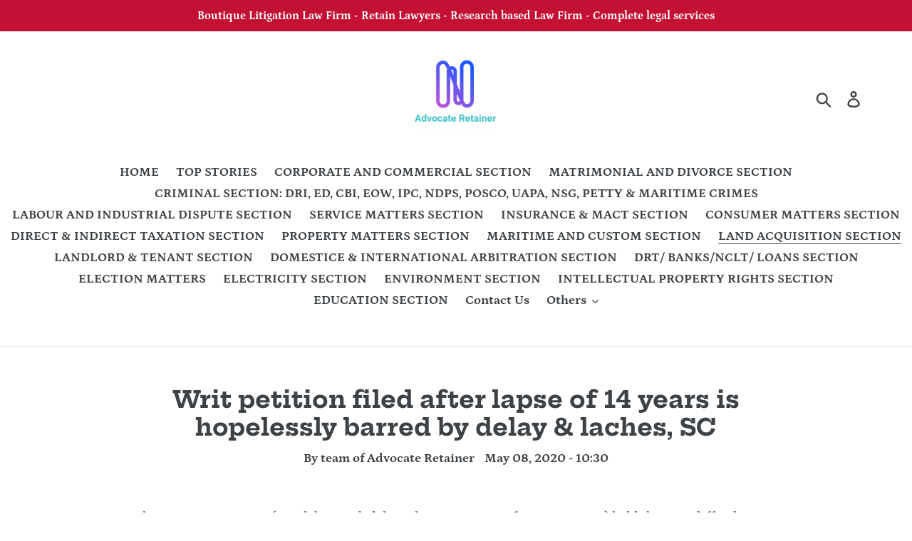

--- FILE ---
content_type: text/html; charset=utf-8
request_url: https://www.advocateretainer.com/blogs/land-acquisition/writ-petition-filed-after-lapse-of-14-years-is-hopelessly-barred-by-delay-laches-sc
body_size: 17423
content:
<!doctype html>
<html class="no-js" lang="en">
<head>
  <script async src="https://pagead2.googlesyndication.com/pagead/js/adsbygoogle.js"></script>
<script>
  (adsbygoogle = window.adsbygoogle || []).push({
    google_ad_client: "ca-pub-6080950242386583",
    enable_page_level_ads: true
  });
</script>
  <meta name="google-site-verification" content="adJvzxb1-Ihqzcb2qXjsAlAriUyX__PUuv9n3FN-cwk" />
  <meta charset="utf-8">
  <meta http-equiv="X-UA-Compatible" content="IE=edge,chrome=1">
  <meta name="viewport" content="width=device-width,initial-scale=1">
  <meta name="theme-color" content="#557b97">
  <link rel="canonical" href="https://www.advocateretainer.com/blogs/land-acquisition/writ-petition-filed-after-lapse-of-14-years-is-hopelessly-barred-by-delay-laches-sc"><link rel="shortcut icon" href="//www.advocateretainer.com/cdn/shop/files/logo_transparent_b22ff7e6-526d-47be-bde3-386a6a327125_32x32.png?v=1614739632" type="image/png"><title>Writ petition filed after lapse of 14 years is hopelessly barred by de
&ndash; Team of Advocate Retainer</title><meta name="description" content="The SC on May 6, 2020 {Kapilaben Ambalal Patel &amp;amp; Ors. v. State of Gujarat &amp;amp; Anr.} held that it is difficult to take physical possession of the land under compulsory acquisition.   Further held, that the normal mode of taking possession is drafting the Panchnama in the   presence   of   Panchas   and   taking   "><!-- /snippets/social-meta-tags.liquid -->




<meta property="og:site_name" content="Team of Advocate Retainer">
<meta property="og:url" content="https://www.advocateretainer.com/blogs/land-acquisition/writ-petition-filed-after-lapse-of-14-years-is-hopelessly-barred-by-delay-laches-sc">
<meta property="og:title" content="Writ petition filed after lapse of 14 years is hopelessly barred by delay & laches, SC">
<meta property="og:type" content="article">
<meta property="og:description" content="
The SC on May 6, 2020 {Kapilaben Ambalal Patel &amp; Ors. v. State of Gujarat &amp; Anr.} held that it is difficult to take physical possession of the land under compulsory acquisition.   Further held, that the normal mode of taking possession is drafting the Panchnama in the   presence   of   Panchas   and   taking   possession   and   giving delivery   to   the   beneficiaries   is   accepted   mode   of   taking possession of the land. It was held by the SC that  subsequent thereto, the retention of possession   would   tantamount   only   to   illegal   or   unlawful possession.
It was further observed by the SC Bench, comprising of Justice A.M. Khanwilkar &amp; Justice Dinesh Maheshwari, that the   earlier   part   of   the   writ   petition   deals   with   the   factual background and assertion that the appellants still continue to be in physical possession of the stated land and was using it for agricultural purpose, as can be noticed from the Revenue record. It was held that, indeed, the Revenue record may have presumptive value, but that can be rebutted, which in this case has been done by the respondent­ State by relying on the Possession Panchnama and the subsequent proceedings including the application submitted to the Mamlatdar, Baroda City in right earnest for entering the name of the State Government in the Revenue records, dated 11.4.1986, and pursuant to which entries had been effected on 26.9.1989 and 15.2.2000 respectively.
In the present case, the appeal before the SC took exception   to   the   judgment passed by the Division Bench of the High Court of Gujarat at Ahmedabad, whereby,   the   writ   petition filed by the appellants came to be dismissed   whilst   setting   aside   the   judgment   and   order passed by the learned single Judge of the High Court in the writ petition.
The SC held that Division Bench was right in concluding that the writ petition filed by the appellants after lapse of 14 years was hopelessly barred by delay and suffered from laches. The SC held that it is in agreement with the  view taken by the High Court in the peculiar facts of the present case i.e. the writ petition filed in the year 2001 by the appellants with limited relief of   questioning   the   Possession   Panchnama   dated   20.3.1986, suffered from laches.
The Court held that the present appeal is devoid of merits and the impugned decision of the Division Bench of the High Court ought to be upheld on the threshold ground of writ petition being barred by laches. Accordingly, the appeal before the SC failed. The same was dismissed.">

<meta property="og:image" content="http://www.advocateretainer.com/cdn/shop/articles/28THRDKHAN_0f6ed54f-7111-4e20-846a-3f5991db9afe_1200x1200.jpeg?v=1588928734">
<meta property="og:image:secure_url" content="https://www.advocateretainer.com/cdn/shop/articles/28THRDKHAN_0f6ed54f-7111-4e20-846a-3f5991db9afe_1200x1200.jpeg?v=1588928734">


  <meta name="twitter:site" content="@AdvocateRetain1?s=03">

<meta name="twitter:card" content="summary_large_image">
<meta name="twitter:title" content="Writ petition filed after lapse of 14 years is hopelessly barred by delay & laches, SC">
<meta name="twitter:description" content="
The SC on May 6, 2020 {Kapilaben Ambalal Patel &amp; Ors. v. State of Gujarat &amp; Anr.} held that it is difficult to take physical possession of the land under compulsory acquisition.   Further held, that the normal mode of taking possession is drafting the Panchnama in the   presence   of   Panchas   and   taking   possession   and   giving delivery   to   the   beneficiaries   is   accepted   mode   of   taking possession of the land. It was held by the SC that  subsequent thereto, the retention of possession   would   tantamount   only   to   illegal   or   unlawful possession.
It was further observed by the SC Bench, comprising of Justice A.M. Khanwilkar &amp; Justice Dinesh Maheshwari, that the   earlier   part   of   the   writ   petition   deals   with   the   factual background and assertion that the appellants still continue to be in physical possession of the stated land and was using it for agricultural purpose, as can be noticed from the Revenue record. It was held that, indeed, the Revenue record may have presumptive value, but that can be rebutted, which in this case has been done by the respondent­ State by relying on the Possession Panchnama and the subsequent proceedings including the application submitted to the Mamlatdar, Baroda City in right earnest for entering the name of the State Government in the Revenue records, dated 11.4.1986, and pursuant to which entries had been effected on 26.9.1989 and 15.2.2000 respectively.
In the present case, the appeal before the SC took exception   to   the   judgment passed by the Division Bench of the High Court of Gujarat at Ahmedabad, whereby,   the   writ   petition filed by the appellants came to be dismissed   whilst   setting   aside   the   judgment   and   order passed by the learned single Judge of the High Court in the writ petition.
The SC held that Division Bench was right in concluding that the writ petition filed by the appellants after lapse of 14 years was hopelessly barred by delay and suffered from laches. The SC held that it is in agreement with the  view taken by the High Court in the peculiar facts of the present case i.e. the writ petition filed in the year 2001 by the appellants with limited relief of   questioning   the   Possession   Panchnama   dated   20.3.1986, suffered from laches.
The Court held that the present appeal is devoid of merits and the impugned decision of the Division Bench of the High Court ought to be upheld on the threshold ground of writ petition being barred by laches. Accordingly, the appeal before the SC failed. The same was dismissed.">


  <link href="//www.advocateretainer.com/cdn/shop/t/1/assets/theme.scss.css?v=142987966843796555961759252097" rel="stylesheet" type="text/css" media="all" />

  <script>
    var theme = {
      strings: {
        addToCart: "Add to cart",
        soldOut: "Sold out",
        unavailable: "Unavailable",
        regularPrice: "Regular price",
        sale: "Sale",
        showMore: "Show More",
        showLess: "Show Less",
        addressError: "Error looking up that address",
        addressNoResults: "No results for that address",
        addressQueryLimit: "You have exceeded the Google API usage limit. Consider upgrading to a \u003ca href=\"https:\/\/developers.google.com\/maps\/premium\/usage-limits\"\u003ePremium Plan\u003c\/a\u003e.",
        authError: "There was a problem authenticating your Google Maps account.",
        newWindow: "Opens in a new window.",
        external: "Opens external website.",
        newWindowExternal: "Opens external website in a new window."
      },
      moneyFormat: "Rs. {{amount}}"
    }

    document.documentElement.className = document.documentElement.className.replace('no-js', 'js');
  </script><script src="//www.advocateretainer.com/cdn/shop/t/1/assets/lazysizes.js?v=68441465964607740661554454587" async="async"></script>
  <script src="//www.advocateretainer.com/cdn/shop/t/1/assets/vendor.js?v=12001839194546984181554454588" defer="defer"></script>
  <script src="//www.advocateretainer.com/cdn/shop/t/1/assets/theme.js?v=179578845896316973311639410272" defer="defer"></script>

  <script>window.performance && window.performance.mark && window.performance.mark('shopify.content_for_header.start');</script><meta id="shopify-digital-wallet" name="shopify-digital-wallet" content="/7616725045/digital_wallets/dialog">
<link rel="alternate" type="application/atom+xml" title="Feed" href="/blogs/land-acquisition.atom" />
<script async="async" src="/checkouts/internal/preloads.js?locale=en-IN"></script>
<script id="shopify-features" type="application/json">{"accessToken":"7ad2bb9b23bd9ed911da1d5c9434e9fa","betas":["rich-media-storefront-analytics"],"domain":"www.advocateretainer.com","predictiveSearch":true,"shopId":7616725045,"locale":"en"}</script>
<script>var Shopify = Shopify || {};
Shopify.shop = "vakil-retainer.myshopify.com";
Shopify.locale = "en";
Shopify.currency = {"active":"INR","rate":"1.0"};
Shopify.country = "IN";
Shopify.theme = {"name":"Debut","id":19506167861,"schema_name":"Debut","schema_version":"11.2.4","theme_store_id":796,"role":"main"};
Shopify.theme.handle = "null";
Shopify.theme.style = {"id":null,"handle":null};
Shopify.cdnHost = "www.advocateretainer.com/cdn";
Shopify.routes = Shopify.routes || {};
Shopify.routes.root = "/";</script>
<script type="module">!function(o){(o.Shopify=o.Shopify||{}).modules=!0}(window);</script>
<script>!function(o){function n(){var o=[];function n(){o.push(Array.prototype.slice.apply(arguments))}return n.q=o,n}var t=o.Shopify=o.Shopify||{};t.loadFeatures=n(),t.autoloadFeatures=n()}(window);</script>
<script id="shop-js-analytics" type="application/json">{"pageType":"article"}</script>
<script defer="defer" async type="module" src="//www.advocateretainer.com/cdn/shopifycloud/shop-js/modules/v2/client.init-shop-cart-sync_C5BV16lS.en.esm.js"></script>
<script defer="defer" async type="module" src="//www.advocateretainer.com/cdn/shopifycloud/shop-js/modules/v2/chunk.common_CygWptCX.esm.js"></script>
<script type="module">
  await import("//www.advocateretainer.com/cdn/shopifycloud/shop-js/modules/v2/client.init-shop-cart-sync_C5BV16lS.en.esm.js");
await import("//www.advocateretainer.com/cdn/shopifycloud/shop-js/modules/v2/chunk.common_CygWptCX.esm.js");

  window.Shopify.SignInWithShop?.initShopCartSync?.({"fedCMEnabled":true,"windoidEnabled":true});

</script>
<script>(function() {
  var isLoaded = false;
  function asyncLoad() {
    if (isLoaded) return;
    isLoaded = true;
    var urls = ["\/\/www.powr.io\/powr.js?powr-token=vakil-retainer.myshopify.com\u0026external-type=shopify\u0026shop=vakil-retainer.myshopify.com"];
    for (var i = 0; i < urls.length; i++) {
      var s = document.createElement('script');
      s.type = 'text/javascript';
      s.async = true;
      s.src = urls[i];
      var x = document.getElementsByTagName('script')[0];
      x.parentNode.insertBefore(s, x);
    }
  };
  if(window.attachEvent) {
    window.attachEvent('onload', asyncLoad);
  } else {
    window.addEventListener('load', asyncLoad, false);
  }
})();</script>
<script id="__st">var __st={"a":7616725045,"offset":-18000,"reqid":"a5b70976-29e6-4761-b266-33029f781703-1768702673","pageurl":"www.advocateretainer.com\/blogs\/land-acquisition\/writ-petition-filed-after-lapse-of-14-years-is-hopelessly-barred-by-delay-laches-sc","s":"articles-384122388533","u":"45ffdaea0097","p":"article","rtyp":"article","rid":384122388533};</script>
<script>window.ShopifyPaypalV4VisibilityTracking = true;</script>
<script id="captcha-bootstrap">!function(){'use strict';const t='contact',e='account',n='new_comment',o=[[t,t],['blogs',n],['comments',n],[t,'customer']],c=[[e,'customer_login'],[e,'guest_login'],[e,'recover_customer_password'],[e,'create_customer']],r=t=>t.map((([t,e])=>`form[action*='/${t}']:not([data-nocaptcha='true']) input[name='form_type'][value='${e}']`)).join(','),a=t=>()=>t?[...document.querySelectorAll(t)].map((t=>t.form)):[];function s(){const t=[...o],e=r(t);return a(e)}const i='password',u='form_key',d=['recaptcha-v3-token','g-recaptcha-response','h-captcha-response',i],f=()=>{try{return window.sessionStorage}catch{return}},m='__shopify_v',_=t=>t.elements[u];function p(t,e,n=!1){try{const o=window.sessionStorage,c=JSON.parse(o.getItem(e)),{data:r}=function(t){const{data:e,action:n}=t;return t[m]||n?{data:e,action:n}:{data:t,action:n}}(c);for(const[e,n]of Object.entries(r))t.elements[e]&&(t.elements[e].value=n);n&&o.removeItem(e)}catch(o){console.error('form repopulation failed',{error:o})}}const l='form_type',E='cptcha';function T(t){t.dataset[E]=!0}const w=window,h=w.document,L='Shopify',v='ce_forms',y='captcha';let A=!1;((t,e)=>{const n=(g='f06e6c50-85a8-45c8-87d0-21a2b65856fe',I='https://cdn.shopify.com/shopifycloud/storefront-forms-hcaptcha/ce_storefront_forms_captcha_hcaptcha.v1.5.2.iife.js',D={infoText:'Protected by hCaptcha',privacyText:'Privacy',termsText:'Terms'},(t,e,n)=>{const o=w[L][v],c=o.bindForm;if(c)return c(t,g,e,D).then(n);var r;o.q.push([[t,g,e,D],n]),r=I,A||(h.body.append(Object.assign(h.createElement('script'),{id:'captcha-provider',async:!0,src:r})),A=!0)});var g,I,D;w[L]=w[L]||{},w[L][v]=w[L][v]||{},w[L][v].q=[],w[L][y]=w[L][y]||{},w[L][y].protect=function(t,e){n(t,void 0,e),T(t)},Object.freeze(w[L][y]),function(t,e,n,w,h,L){const[v,y,A,g]=function(t,e,n){const i=e?o:[],u=t?c:[],d=[...i,...u],f=r(d),m=r(i),_=r(d.filter((([t,e])=>n.includes(e))));return[a(f),a(m),a(_),s()]}(w,h,L),I=t=>{const e=t.target;return e instanceof HTMLFormElement?e:e&&e.form},D=t=>v().includes(t);t.addEventListener('submit',(t=>{const e=I(t);if(!e)return;const n=D(e)&&!e.dataset.hcaptchaBound&&!e.dataset.recaptchaBound,o=_(e),c=g().includes(e)&&(!o||!o.value);(n||c)&&t.preventDefault(),c&&!n&&(function(t){try{if(!f())return;!function(t){const e=f();if(!e)return;const n=_(t);if(!n)return;const o=n.value;o&&e.removeItem(o)}(t);const e=Array.from(Array(32),(()=>Math.random().toString(36)[2])).join('');!function(t,e){_(t)||t.append(Object.assign(document.createElement('input'),{type:'hidden',name:u})),t.elements[u].value=e}(t,e),function(t,e){const n=f();if(!n)return;const o=[...t.querySelectorAll(`input[type='${i}']`)].map((({name:t})=>t)),c=[...d,...o],r={};for(const[a,s]of new FormData(t).entries())c.includes(a)||(r[a]=s);n.setItem(e,JSON.stringify({[m]:1,action:t.action,data:r}))}(t,e)}catch(e){console.error('failed to persist form',e)}}(e),e.submit())}));const S=(t,e)=>{t&&!t.dataset[E]&&(n(t,e.some((e=>e===t))),T(t))};for(const o of['focusin','change'])t.addEventListener(o,(t=>{const e=I(t);D(e)&&S(e,y())}));const B=e.get('form_key'),M=e.get(l),P=B&&M;t.addEventListener('DOMContentLoaded',(()=>{const t=y();if(P)for(const e of t)e.elements[l].value===M&&p(e,B);[...new Set([...A(),...v().filter((t=>'true'===t.dataset.shopifyCaptcha))])].forEach((e=>S(e,t)))}))}(h,new URLSearchParams(w.location.search),n,t,e,['guest_login'])})(!0,!0)}();</script>
<script integrity="sha256-4kQ18oKyAcykRKYeNunJcIwy7WH5gtpwJnB7kiuLZ1E=" data-source-attribution="shopify.loadfeatures" defer="defer" src="//www.advocateretainer.com/cdn/shopifycloud/storefront/assets/storefront/load_feature-a0a9edcb.js" crossorigin="anonymous"></script>
<script data-source-attribution="shopify.dynamic_checkout.dynamic.init">var Shopify=Shopify||{};Shopify.PaymentButton=Shopify.PaymentButton||{isStorefrontPortableWallets:!0,init:function(){window.Shopify.PaymentButton.init=function(){};var t=document.createElement("script");t.src="https://www.advocateretainer.com/cdn/shopifycloud/portable-wallets/latest/portable-wallets.en.js",t.type="module",document.head.appendChild(t)}};
</script>
<script data-source-attribution="shopify.dynamic_checkout.buyer_consent">
  function portableWalletsHideBuyerConsent(e){var t=document.getElementById("shopify-buyer-consent"),n=document.getElementById("shopify-subscription-policy-button");t&&n&&(t.classList.add("hidden"),t.setAttribute("aria-hidden","true"),n.removeEventListener("click",e))}function portableWalletsShowBuyerConsent(e){var t=document.getElementById("shopify-buyer-consent"),n=document.getElementById("shopify-subscription-policy-button");t&&n&&(t.classList.remove("hidden"),t.removeAttribute("aria-hidden"),n.addEventListener("click",e))}window.Shopify?.PaymentButton&&(window.Shopify.PaymentButton.hideBuyerConsent=portableWalletsHideBuyerConsent,window.Shopify.PaymentButton.showBuyerConsent=portableWalletsShowBuyerConsent);
</script>
<script data-source-attribution="shopify.dynamic_checkout.cart.bootstrap">document.addEventListener("DOMContentLoaded",(function(){function t(){return document.querySelector("shopify-accelerated-checkout-cart, shopify-accelerated-checkout")}if(t())Shopify.PaymentButton.init();else{new MutationObserver((function(e,n){t()&&(Shopify.PaymentButton.init(),n.disconnect())})).observe(document.body,{childList:!0,subtree:!0})}}));
</script>

<script>window.performance && window.performance.mark && window.performance.mark('shopify.content_for_header.end');</script>
  <link href="https://monorail-edge.shopifysvc.com" rel="dns-prefetch">
<script>(function(){if ("sendBeacon" in navigator && "performance" in window) {try {var session_token_from_headers = performance.getEntriesByType('navigation')[0].serverTiming.find(x => x.name == '_s').description;} catch {var session_token_from_headers = undefined;}var session_cookie_matches = document.cookie.match(/_shopify_s=([^;]*)/);var session_token_from_cookie = session_cookie_matches && session_cookie_matches.length === 2 ? session_cookie_matches[1] : "";var session_token = session_token_from_headers || session_token_from_cookie || "";function handle_abandonment_event(e) {var entries = performance.getEntries().filter(function(entry) {return /monorail-edge.shopifysvc.com/.test(entry.name);});if (!window.abandonment_tracked && entries.length === 0) {window.abandonment_tracked = true;var currentMs = Date.now();var navigation_start = performance.timing.navigationStart;var payload = {shop_id: 7616725045,url: window.location.href,navigation_start,duration: currentMs - navigation_start,session_token,page_type: "article"};window.navigator.sendBeacon("https://monorail-edge.shopifysvc.com/v1/produce", JSON.stringify({schema_id: "online_store_buyer_site_abandonment/1.1",payload: payload,metadata: {event_created_at_ms: currentMs,event_sent_at_ms: currentMs}}));}}window.addEventListener('pagehide', handle_abandonment_event);}}());</script>
<script id="web-pixels-manager-setup">(function e(e,d,r,n,o){if(void 0===o&&(o={}),!Boolean(null===(a=null===(i=window.Shopify)||void 0===i?void 0:i.analytics)||void 0===a?void 0:a.replayQueue)){var i,a;window.Shopify=window.Shopify||{};var t=window.Shopify;t.analytics=t.analytics||{};var s=t.analytics;s.replayQueue=[],s.publish=function(e,d,r){return s.replayQueue.push([e,d,r]),!0};try{self.performance.mark("wpm:start")}catch(e){}var l=function(){var e={modern:/Edge?\/(1{2}[4-9]|1[2-9]\d|[2-9]\d{2}|\d{4,})\.\d+(\.\d+|)|Firefox\/(1{2}[4-9]|1[2-9]\d|[2-9]\d{2}|\d{4,})\.\d+(\.\d+|)|Chrom(ium|e)\/(9{2}|\d{3,})\.\d+(\.\d+|)|(Maci|X1{2}).+ Version\/(15\.\d+|(1[6-9]|[2-9]\d|\d{3,})\.\d+)([,.]\d+|)( \(\w+\)|)( Mobile\/\w+|) Safari\/|Chrome.+OPR\/(9{2}|\d{3,})\.\d+\.\d+|(CPU[ +]OS|iPhone[ +]OS|CPU[ +]iPhone|CPU IPhone OS|CPU iPad OS)[ +]+(15[._]\d+|(1[6-9]|[2-9]\d|\d{3,})[._]\d+)([._]\d+|)|Android:?[ /-](13[3-9]|1[4-9]\d|[2-9]\d{2}|\d{4,})(\.\d+|)(\.\d+|)|Android.+Firefox\/(13[5-9]|1[4-9]\d|[2-9]\d{2}|\d{4,})\.\d+(\.\d+|)|Android.+Chrom(ium|e)\/(13[3-9]|1[4-9]\d|[2-9]\d{2}|\d{4,})\.\d+(\.\d+|)|SamsungBrowser\/([2-9]\d|\d{3,})\.\d+/,legacy:/Edge?\/(1[6-9]|[2-9]\d|\d{3,})\.\d+(\.\d+|)|Firefox\/(5[4-9]|[6-9]\d|\d{3,})\.\d+(\.\d+|)|Chrom(ium|e)\/(5[1-9]|[6-9]\d|\d{3,})\.\d+(\.\d+|)([\d.]+$|.*Safari\/(?![\d.]+ Edge\/[\d.]+$))|(Maci|X1{2}).+ Version\/(10\.\d+|(1[1-9]|[2-9]\d|\d{3,})\.\d+)([,.]\d+|)( \(\w+\)|)( Mobile\/\w+|) Safari\/|Chrome.+OPR\/(3[89]|[4-9]\d|\d{3,})\.\d+\.\d+|(CPU[ +]OS|iPhone[ +]OS|CPU[ +]iPhone|CPU IPhone OS|CPU iPad OS)[ +]+(10[._]\d+|(1[1-9]|[2-9]\d|\d{3,})[._]\d+)([._]\d+|)|Android:?[ /-](13[3-9]|1[4-9]\d|[2-9]\d{2}|\d{4,})(\.\d+|)(\.\d+|)|Mobile Safari.+OPR\/([89]\d|\d{3,})\.\d+\.\d+|Android.+Firefox\/(13[5-9]|1[4-9]\d|[2-9]\d{2}|\d{4,})\.\d+(\.\d+|)|Android.+Chrom(ium|e)\/(13[3-9]|1[4-9]\d|[2-9]\d{2}|\d{4,})\.\d+(\.\d+|)|Android.+(UC? ?Browser|UCWEB|U3)[ /]?(15\.([5-9]|\d{2,})|(1[6-9]|[2-9]\d|\d{3,})\.\d+)\.\d+|SamsungBrowser\/(5\.\d+|([6-9]|\d{2,})\.\d+)|Android.+MQ{2}Browser\/(14(\.(9|\d{2,})|)|(1[5-9]|[2-9]\d|\d{3,})(\.\d+|))(\.\d+|)|K[Aa][Ii]OS\/(3\.\d+|([4-9]|\d{2,})\.\d+)(\.\d+|)/},d=e.modern,r=e.legacy,n=navigator.userAgent;return n.match(d)?"modern":n.match(r)?"legacy":"unknown"}(),u="modern"===l?"modern":"legacy",c=(null!=n?n:{modern:"",legacy:""})[u],f=function(e){return[e.baseUrl,"/wpm","/b",e.hashVersion,"modern"===e.buildTarget?"m":"l",".js"].join("")}({baseUrl:d,hashVersion:r,buildTarget:u}),m=function(e){var d=e.version,r=e.bundleTarget,n=e.surface,o=e.pageUrl,i=e.monorailEndpoint;return{emit:function(e){var a=e.status,t=e.errorMsg,s=(new Date).getTime(),l=JSON.stringify({metadata:{event_sent_at_ms:s},events:[{schema_id:"web_pixels_manager_load/3.1",payload:{version:d,bundle_target:r,page_url:o,status:a,surface:n,error_msg:t},metadata:{event_created_at_ms:s}}]});if(!i)return console&&console.warn&&console.warn("[Web Pixels Manager] No Monorail endpoint provided, skipping logging."),!1;try{return self.navigator.sendBeacon.bind(self.navigator)(i,l)}catch(e){}var u=new XMLHttpRequest;try{return u.open("POST",i,!0),u.setRequestHeader("Content-Type","text/plain"),u.send(l),!0}catch(e){return console&&console.warn&&console.warn("[Web Pixels Manager] Got an unhandled error while logging to Monorail."),!1}}}}({version:r,bundleTarget:l,surface:e.surface,pageUrl:self.location.href,monorailEndpoint:e.monorailEndpoint});try{o.browserTarget=l,function(e){var d=e.src,r=e.async,n=void 0===r||r,o=e.onload,i=e.onerror,a=e.sri,t=e.scriptDataAttributes,s=void 0===t?{}:t,l=document.createElement("script"),u=document.querySelector("head"),c=document.querySelector("body");if(l.async=n,l.src=d,a&&(l.integrity=a,l.crossOrigin="anonymous"),s)for(var f in s)if(Object.prototype.hasOwnProperty.call(s,f))try{l.dataset[f]=s[f]}catch(e){}if(o&&l.addEventListener("load",o),i&&l.addEventListener("error",i),u)u.appendChild(l);else{if(!c)throw new Error("Did not find a head or body element to append the script");c.appendChild(l)}}({src:f,async:!0,onload:function(){if(!function(){var e,d;return Boolean(null===(d=null===(e=window.Shopify)||void 0===e?void 0:e.analytics)||void 0===d?void 0:d.initialized)}()){var d=window.webPixelsManager.init(e)||void 0;if(d){var r=window.Shopify.analytics;r.replayQueue.forEach((function(e){var r=e[0],n=e[1],o=e[2];d.publishCustomEvent(r,n,o)})),r.replayQueue=[],r.publish=d.publishCustomEvent,r.visitor=d.visitor,r.initialized=!0}}},onerror:function(){return m.emit({status:"failed",errorMsg:"".concat(f," has failed to load")})},sri:function(e){var d=/^sha384-[A-Za-z0-9+/=]+$/;return"string"==typeof e&&d.test(e)}(c)?c:"",scriptDataAttributes:o}),m.emit({status:"loading"})}catch(e){m.emit({status:"failed",errorMsg:(null==e?void 0:e.message)||"Unknown error"})}}})({shopId: 7616725045,storefrontBaseUrl: "https://www.advocateretainer.com",extensionsBaseUrl: "https://extensions.shopifycdn.com/cdn/shopifycloud/web-pixels-manager",monorailEndpoint: "https://monorail-edge.shopifysvc.com/unstable/produce_batch",surface: "storefront-renderer",enabledBetaFlags: ["2dca8a86"],webPixelsConfigList: [{"id":"shopify-app-pixel","configuration":"{}","eventPayloadVersion":"v1","runtimeContext":"STRICT","scriptVersion":"0450","apiClientId":"shopify-pixel","type":"APP","privacyPurposes":["ANALYTICS","MARKETING"]},{"id":"shopify-custom-pixel","eventPayloadVersion":"v1","runtimeContext":"LAX","scriptVersion":"0450","apiClientId":"shopify-pixel","type":"CUSTOM","privacyPurposes":["ANALYTICS","MARKETING"]}],isMerchantRequest: false,initData: {"shop":{"name":"Team of Advocate Retainer","paymentSettings":{"currencyCode":"INR"},"myshopifyDomain":"vakil-retainer.myshopify.com","countryCode":"IN","storefrontUrl":"https:\/\/www.advocateretainer.com"},"customer":null,"cart":null,"checkout":null,"productVariants":[],"purchasingCompany":null},},"https://www.advocateretainer.com/cdn","fcfee988w5aeb613cpc8e4bc33m6693e112",{"modern":"","legacy":""},{"shopId":"7616725045","storefrontBaseUrl":"https:\/\/www.advocateretainer.com","extensionBaseUrl":"https:\/\/extensions.shopifycdn.com\/cdn\/shopifycloud\/web-pixels-manager","surface":"storefront-renderer","enabledBetaFlags":"[\"2dca8a86\"]","isMerchantRequest":"false","hashVersion":"fcfee988w5aeb613cpc8e4bc33m6693e112","publish":"custom","events":"[[\"page_viewed\",{}]]"});</script><script>
  window.ShopifyAnalytics = window.ShopifyAnalytics || {};
  window.ShopifyAnalytics.meta = window.ShopifyAnalytics.meta || {};
  window.ShopifyAnalytics.meta.currency = 'INR';
  var meta = {"page":{"pageType":"article","resourceType":"article","resourceId":384122388533,"requestId":"a5b70976-29e6-4761-b266-33029f781703-1768702673"}};
  for (var attr in meta) {
    window.ShopifyAnalytics.meta[attr] = meta[attr];
  }
</script>
<script class="analytics">
  (function () {
    var customDocumentWrite = function(content) {
      var jquery = null;

      if (window.jQuery) {
        jquery = window.jQuery;
      } else if (window.Checkout && window.Checkout.$) {
        jquery = window.Checkout.$;
      }

      if (jquery) {
        jquery('body').append(content);
      }
    };

    var hasLoggedConversion = function(token) {
      if (token) {
        return document.cookie.indexOf('loggedConversion=' + token) !== -1;
      }
      return false;
    }

    var setCookieIfConversion = function(token) {
      if (token) {
        var twoMonthsFromNow = new Date(Date.now());
        twoMonthsFromNow.setMonth(twoMonthsFromNow.getMonth() + 2);

        document.cookie = 'loggedConversion=' + token + '; expires=' + twoMonthsFromNow;
      }
    }

    var trekkie = window.ShopifyAnalytics.lib = window.trekkie = window.trekkie || [];
    if (trekkie.integrations) {
      return;
    }
    trekkie.methods = [
      'identify',
      'page',
      'ready',
      'track',
      'trackForm',
      'trackLink'
    ];
    trekkie.factory = function(method) {
      return function() {
        var args = Array.prototype.slice.call(arguments);
        args.unshift(method);
        trekkie.push(args);
        return trekkie;
      };
    };
    for (var i = 0; i < trekkie.methods.length; i++) {
      var key = trekkie.methods[i];
      trekkie[key] = trekkie.factory(key);
    }
    trekkie.load = function(config) {
      trekkie.config = config || {};
      trekkie.config.initialDocumentCookie = document.cookie;
      var first = document.getElementsByTagName('script')[0];
      var script = document.createElement('script');
      script.type = 'text/javascript';
      script.onerror = function(e) {
        var scriptFallback = document.createElement('script');
        scriptFallback.type = 'text/javascript';
        scriptFallback.onerror = function(error) {
                var Monorail = {
      produce: function produce(monorailDomain, schemaId, payload) {
        var currentMs = new Date().getTime();
        var event = {
          schema_id: schemaId,
          payload: payload,
          metadata: {
            event_created_at_ms: currentMs,
            event_sent_at_ms: currentMs
          }
        };
        return Monorail.sendRequest("https://" + monorailDomain + "/v1/produce", JSON.stringify(event));
      },
      sendRequest: function sendRequest(endpointUrl, payload) {
        // Try the sendBeacon API
        if (window && window.navigator && typeof window.navigator.sendBeacon === 'function' && typeof window.Blob === 'function' && !Monorail.isIos12()) {
          var blobData = new window.Blob([payload], {
            type: 'text/plain'
          });

          if (window.navigator.sendBeacon(endpointUrl, blobData)) {
            return true;
          } // sendBeacon was not successful

        } // XHR beacon

        var xhr = new XMLHttpRequest();

        try {
          xhr.open('POST', endpointUrl);
          xhr.setRequestHeader('Content-Type', 'text/plain');
          xhr.send(payload);
        } catch (e) {
          console.log(e);
        }

        return false;
      },
      isIos12: function isIos12() {
        return window.navigator.userAgent.lastIndexOf('iPhone; CPU iPhone OS 12_') !== -1 || window.navigator.userAgent.lastIndexOf('iPad; CPU OS 12_') !== -1;
      }
    };
    Monorail.produce('monorail-edge.shopifysvc.com',
      'trekkie_storefront_load_errors/1.1',
      {shop_id: 7616725045,
      theme_id: 19506167861,
      app_name: "storefront",
      context_url: window.location.href,
      source_url: "//www.advocateretainer.com/cdn/s/trekkie.storefront.cd680fe47e6c39ca5d5df5f0a32d569bc48c0f27.min.js"});

        };
        scriptFallback.async = true;
        scriptFallback.src = '//www.advocateretainer.com/cdn/s/trekkie.storefront.cd680fe47e6c39ca5d5df5f0a32d569bc48c0f27.min.js';
        first.parentNode.insertBefore(scriptFallback, first);
      };
      script.async = true;
      script.src = '//www.advocateretainer.com/cdn/s/trekkie.storefront.cd680fe47e6c39ca5d5df5f0a32d569bc48c0f27.min.js';
      first.parentNode.insertBefore(script, first);
    };
    trekkie.load(
      {"Trekkie":{"appName":"storefront","development":false,"defaultAttributes":{"shopId":7616725045,"isMerchantRequest":null,"themeId":19506167861,"themeCityHash":"1194965201330155611","contentLanguage":"en","currency":"INR","eventMetadataId":"222e6ba1-40fe-41d7-b397-e9a5abc206cf"},"isServerSideCookieWritingEnabled":true,"monorailRegion":"shop_domain","enabledBetaFlags":["65f19447"]},"Session Attribution":{},"S2S":{"facebookCapiEnabled":false,"source":"trekkie-storefront-renderer","apiClientId":580111}}
    );

    var loaded = false;
    trekkie.ready(function() {
      if (loaded) return;
      loaded = true;

      window.ShopifyAnalytics.lib = window.trekkie;

      var originalDocumentWrite = document.write;
      document.write = customDocumentWrite;
      try { window.ShopifyAnalytics.merchantGoogleAnalytics.call(this); } catch(error) {};
      document.write = originalDocumentWrite;

      window.ShopifyAnalytics.lib.page(null,{"pageType":"article","resourceType":"article","resourceId":384122388533,"requestId":"a5b70976-29e6-4761-b266-33029f781703-1768702673","shopifyEmitted":true});

      var match = window.location.pathname.match(/checkouts\/(.+)\/(thank_you|post_purchase)/)
      var token = match? match[1]: undefined;
      if (!hasLoggedConversion(token)) {
        setCookieIfConversion(token);
        
      }
    });


        var eventsListenerScript = document.createElement('script');
        eventsListenerScript.async = true;
        eventsListenerScript.src = "//www.advocateretainer.com/cdn/shopifycloud/storefront/assets/shop_events_listener-3da45d37.js";
        document.getElementsByTagName('head')[0].appendChild(eventsListenerScript);

})();</script>
<script
  defer
  src="https://www.advocateretainer.com/cdn/shopifycloud/perf-kit/shopify-perf-kit-3.0.4.min.js"
  data-application="storefront-renderer"
  data-shop-id="7616725045"
  data-render-region="gcp-us-central1"
  data-page-type="article"
  data-theme-instance-id="19506167861"
  data-theme-name="Debut"
  data-theme-version="11.2.4"
  data-monorail-region="shop_domain"
  data-resource-timing-sampling-rate="10"
  data-shs="true"
  data-shs-beacon="true"
  data-shs-export-with-fetch="true"
  data-shs-logs-sample-rate="1"
  data-shs-beacon-endpoint="https://www.advocateretainer.com/api/collect"
></script>
</head>

<body class="template-article">

  <a class="in-page-link visually-hidden skip-link" href="#MainContent">Skip to content</a>

  <div id="SearchDrawer" class="search-bar drawer drawer--top" role="dialog" aria-modal="true" aria-label="Search">
    <div class="search-bar__table">
      <div class="search-bar__table-cell search-bar__form-wrapper">
        <form class="search search-bar__form" action="/search" method="get" role="search">
          <input class="search__input search-bar__input" type="search" name="q" value="" placeholder="Search" aria-label="Search">
          <button class="search-bar__submit search__submit btn--link" type="submit">
            <svg aria-hidden="true" focusable="false" role="presentation" class="icon icon-search" viewBox="0 0 37 40"><path d="M35.6 36l-9.8-9.8c4.1-5.4 3.6-13.2-1.3-18.1-5.4-5.4-14.2-5.4-19.7 0-5.4 5.4-5.4 14.2 0 19.7 2.6 2.6 6.1 4.1 9.8 4.1 3 0 5.9-1 8.3-2.8l9.8 9.8c.4.4.9.6 1.4.6s1-.2 1.4-.6c.9-.9.9-2.1.1-2.9zm-20.9-8.2c-2.6 0-5.1-1-7-2.9-3.9-3.9-3.9-10.1 0-14C9.6 9 12.2 8 14.7 8s5.1 1 7 2.9c3.9 3.9 3.9 10.1 0 14-1.9 1.9-4.4 2.9-7 2.9z"/></svg>
            <span class="icon__fallback-text">Submit</span>
          </button>
        </form>
      </div>
      <div class="search-bar__table-cell text-right">
        <button type="button" class="btn--link search-bar__close js-drawer-close">
          <svg aria-hidden="true" focusable="false" role="presentation" class="icon icon-close" viewBox="0 0 40 40"><path d="M23.868 20.015L39.117 4.78c1.11-1.108 1.11-2.77 0-3.877-1.109-1.108-2.773-1.108-3.882 0L19.986 16.137 4.737.904C3.628-.204 1.965-.204.856.904c-1.11 1.108-1.11 2.77 0 3.877l15.249 15.234L.855 35.248c-1.108 1.108-1.108 2.77 0 3.877.555.554 1.248.831 1.942.831s1.386-.277 1.94-.83l15.25-15.234 15.248 15.233c.555.554 1.248.831 1.941.831s1.387-.277 1.941-.83c1.11-1.109 1.11-2.77 0-3.878L23.868 20.015z" class="layer"/></svg>
          <span class="icon__fallback-text">Close search</span>
        </button>
      </div>
    </div>
  </div>

  <div id="shopify-section-header" class="shopify-section">
  <style>
    
      .site-header__logo-image {
        max-width: 130px;
      }
    

    
  </style>


<div data-section-id="header" data-section-type="header-section">
  
    
      <style>
        .announcement-bar {
          background-color: #c31133;
        }

        .announcement-bar--link:hover {
          

          
            
            background-color: #ec2249;
          
        }

        .announcement-bar__message {
          color: #fff;
        }
      </style>

      
        <a href="/pages/contact-us" class="announcement-bar announcement-bar--link">
      

        <p class="announcement-bar__message">Boutique Litigation Law Firm - Retain Lawyers - Research based Law Firm - Complete legal services</p>

      
        </a>
      

    
  

  <header class="site-header logo--center" role="banner">
    <div class="grid grid--no-gutters grid--table site-header__mobile-nav">
      

      <div class="grid__item medium-up--one-third medium-up--push-one-third logo-align--center">
        
        
          <div class="h2 site-header__logo">
        
          
<a href="/" class="site-header__logo-image site-header__logo-image--centered">
              
              <img class="lazyload js"
                   src="//www.advocateretainer.com/cdn/shop/files/logo_transparent_14d17dc0-b4e6-4233-857b-0758b9504356_300x300.png?v=1613720186"
                   data-src="//www.advocateretainer.com/cdn/shop/files/logo_transparent_14d17dc0-b4e6-4233-857b-0758b9504356_{width}x.png?v=1613720186"
                   data-widths="[180, 360, 540, 720, 900, 1080, 1296, 1512, 1728, 2048]"
                   data-aspectratio="1.0"
                   data-sizes="auto"
                   alt="Team of Advocate Retainer"
                   style="max-width: 130px">
              <noscript>
                
                <img src="//www.advocateretainer.com/cdn/shop/files/logo_transparent_14d17dc0-b4e6-4233-857b-0758b9504356_130x.png?v=1613720186"
                     srcset="//www.advocateretainer.com/cdn/shop/files/logo_transparent_14d17dc0-b4e6-4233-857b-0758b9504356_130x.png?v=1613720186 1x, //www.advocateretainer.com/cdn/shop/files/logo_transparent_14d17dc0-b4e6-4233-857b-0758b9504356_130x@2x.png?v=1613720186 2x"
                     alt="Team of Advocate Retainer"
                     style="max-width: 130px;">
              </noscript>
            </a>
          
        
          </div>
        
      </div>

      

      <div class="grid__item medium-up--one-third medium-up--push-one-third text-right site-header__icons site-header__icons--plus">
        <div class="site-header__icons-wrapper">
          <div class="site-header__search site-header__icon">
            <form action="/search" method="get" class="search-header search" role="search">
  <input class="search-header__input search__input"
    type="search"
    name="q"
    placeholder="Search"
    aria-label="Search">
  <button class="search-header__submit search__submit btn--link site-header__icon" type="submit">
    <svg aria-hidden="true" focusable="false" role="presentation" class="icon icon-search" viewBox="0 0 37 40"><path d="M35.6 36l-9.8-9.8c4.1-5.4 3.6-13.2-1.3-18.1-5.4-5.4-14.2-5.4-19.7 0-5.4 5.4-5.4 14.2 0 19.7 2.6 2.6 6.1 4.1 9.8 4.1 3 0 5.9-1 8.3-2.8l9.8 9.8c.4.4.9.6 1.4.6s1-.2 1.4-.6c.9-.9.9-2.1.1-2.9zm-20.9-8.2c-2.6 0-5.1-1-7-2.9-3.9-3.9-3.9-10.1 0-14C9.6 9 12.2 8 14.7 8s5.1 1 7 2.9c3.9 3.9 3.9 10.1 0 14-1.9 1.9-4.4 2.9-7 2.9z"/></svg>
    <span class="icon__fallback-text">Submit</span>
  </button>
</form>

          </div>

          <button type="button" class="btn--link site-header__icon site-header__search-toggle js-drawer-open-top">
            <svg aria-hidden="true" focusable="false" role="presentation" class="icon icon-search" viewBox="0 0 37 40"><path d="M35.6 36l-9.8-9.8c4.1-5.4 3.6-13.2-1.3-18.1-5.4-5.4-14.2-5.4-19.7 0-5.4 5.4-5.4 14.2 0 19.7 2.6 2.6 6.1 4.1 9.8 4.1 3 0 5.9-1 8.3-2.8l9.8 9.8c.4.4.9.6 1.4.6s1-.2 1.4-.6c.9-.9.9-2.1.1-2.9zm-20.9-8.2c-2.6 0-5.1-1-7-2.9-3.9-3.9-3.9-10.1 0-14C9.6 9 12.2 8 14.7 8s5.1 1 7 2.9c3.9 3.9 3.9 10.1 0 14-1.9 1.9-4.4 2.9-7 2.9z"/></svg>
            <span class="icon__fallback-text">Search</span>
          </button>

          
            
              <a href="/account/login" class="site-header__icon site-header__account">
                <svg aria-hidden="true" focusable="false" role="presentation" class="icon icon-login" viewBox="0 0 28.33 37.68"><path d="M14.17 14.9a7.45 7.45 0 1 0-7.5-7.45 7.46 7.46 0 0 0 7.5 7.45zm0-10.91a3.45 3.45 0 1 1-3.5 3.46A3.46 3.46 0 0 1 14.17 4zM14.17 16.47A14.18 14.18 0 0 0 0 30.68c0 1.41.66 4 5.11 5.66a27.17 27.17 0 0 0 9.06 1.34c6.54 0 14.17-1.84 14.17-7a14.18 14.18 0 0 0-14.17-14.21zm0 17.21c-6.3 0-10.17-1.77-10.17-3a10.17 10.17 0 1 1 20.33 0c.01 1.23-3.86 3-10.16 3z"/></svg>
                <span class="icon__fallback-text">Log in</span>
              </a>
            
          
          
          

          

          
            <button type="button" class="btn--link site-header__icon site-header__menu js-mobile-nav-toggle mobile-nav--open" aria-controls="MobileNav"  aria-expanded="false" aria-label="Menu">
              <svg aria-hidden="true" focusable="false" role="presentation" class="icon icon-hamburger" viewBox="0 0 37 40"><path d="M33.5 25h-30c-1.1 0-2-.9-2-2s.9-2 2-2h30c1.1 0 2 .9 2 2s-.9 2-2 2zm0-11.5h-30c-1.1 0-2-.9-2-2s.9-2 2-2h30c1.1 0 2 .9 2 2s-.9 2-2 2zm0 23h-30c-1.1 0-2-.9-2-2s.9-2 2-2h30c1.1 0 2 .9 2 2s-.9 2-2 2z"/></svg>
              <svg aria-hidden="true" focusable="false" role="presentation" class="icon icon-close" viewBox="0 0 40 40"><path d="M23.868 20.015L39.117 4.78c1.11-1.108 1.11-2.77 0-3.877-1.109-1.108-2.773-1.108-3.882 0L19.986 16.137 4.737.904C3.628-.204 1.965-.204.856.904c-1.11 1.108-1.11 2.77 0 3.877l15.249 15.234L.855 35.248c-1.108 1.108-1.108 2.77 0 3.877.555.554 1.248.831 1.942.831s1.386-.277 1.94-.83l15.25-15.234 15.248 15.233c.555.554 1.248.831 1.941.831s1.387-.277 1.941-.83c1.11-1.109 1.11-2.77 0-3.878L23.868 20.015z" class="layer"/></svg>
            </button>
          
        </div>

      </div>
    </div>

    <nav class="mobile-nav-wrapper medium-up--hide" role="navigation">
      <ul id="MobileNav" class="mobile-nav">
        
<li class="mobile-nav__item border-bottom">
            
              <a href="/"
                class="mobile-nav__link"
                
              >
                <span class="mobile-nav__label">HOME</span>
              </a>
            
          </li>
        
<li class="mobile-nav__item border-bottom">
            
              <a href="/blogs/top-stories"
                class="mobile-nav__link"
                
              >
                <span class="mobile-nav__label">TOP STORIES</span>
              </a>
            
          </li>
        
<li class="mobile-nav__item border-bottom">
            
              <a href="/blogs/corporate-lawyer"
                class="mobile-nav__link"
                
              >
                <span class="mobile-nav__label">CORPORATE AND COMMERCIAL SECTION</span>
              </a>
            
          </li>
        
<li class="mobile-nav__item border-bottom">
            
              <a href="/blogs/matrimonial-news"
                class="mobile-nav__link"
                
              >
                <span class="mobile-nav__label">MATRIMONIAL AND DIVORCE SECTION</span>
              </a>
            
          </li>
        
<li class="mobile-nav__item border-bottom">
            
              <a href="/blogs/news"
                class="mobile-nav__link"
                
              >
                <span class="mobile-nav__label">CRIMINAL SECTION: DRI, ED, CBI, EOW, IPC, NDPS, POSCO, UAPA, NSG, PETTY &amp; MARITIME CRIMES</span>
              </a>
            
          </li>
        
<li class="mobile-nav__item border-bottom">
            
              <a href="/blogs/labour-and-industrial-dispute"
                class="mobile-nav__link"
                
              >
                <span class="mobile-nav__label">LABOUR AND INDUSTRIAL DISPUTE SECTION</span>
              </a>
            
          </li>
        
<li class="mobile-nav__item border-bottom">
            
              <a href="/blogs/service-disputes"
                class="mobile-nav__link"
                
              >
                <span class="mobile-nav__label">SERVICE MATTERS SECTION</span>
              </a>
            
          </li>
        
<li class="mobile-nav__item border-bottom">
            
              <a href="/blogs/insurance-corporate-lawyer"
                class="mobile-nav__link"
                
              >
                <span class="mobile-nav__label">INSURANCE &amp; MACT SECTION</span>
              </a>
            
          </li>
        
<li class="mobile-nav__item border-bottom">
            
              <a href="/blogs/consumer-cases"
                class="mobile-nav__link"
                
              >
                <span class="mobile-nav__label">CONSUMER MATTERS  SECTION</span>
              </a>
            
          </li>
        
<li class="mobile-nav__item border-bottom">
            
              <a href="/blogs/taxation-corporate-lawyer"
                class="mobile-nav__link"
                
              >
                <span class="mobile-nav__label">DIRECT &amp; INDIRECT TAXATION  SECTION</span>
              </a>
            
          </li>
        
<li class="mobile-nav__item border-bottom">
            
              <a href="/blogs/property-disputes-latest-news-update"
                class="mobile-nav__link"
                
              >
                <span class="mobile-nav__label">PROPERTY MATTERS SECTION</span>
              </a>
            
          </li>
        
<li class="mobile-nav__item border-bottom">
            
              <a href="/blogs/custom-import-duty-maritime-news-update"
                class="mobile-nav__link"
                
              >
                <span class="mobile-nav__label">MARITIME AND CUSTOM  SECTION</span>
              </a>
            
          </li>
        
<li class="mobile-nav__item border-bottom">
            
              <a href="/blogs/land-acquisition"
                class="mobile-nav__link mobile-nav__link--active"
                
              >
                <span class="mobile-nav__label">LAND ACQUISITION  SECTION </span>
              </a>
            
          </li>
        
<li class="mobile-nav__item border-bottom">
            
              <a href="/blogs/tenancy-matters-lawyer"
                class="mobile-nav__link"
                
              >
                <span class="mobile-nav__label">LANDLORD &amp; TENANT SECTION</span>
              </a>
            
          </li>
        
<li class="mobile-nav__item border-bottom">
            
              <a href="/blogs/arbitration-lawyer"
                class="mobile-nav__link"
                
              >
                <span class="mobile-nav__label">DOMESTICE &amp; INTERNATIONAL ARBITRATION  SECTION </span>
              </a>
            
          </li>
        
<li class="mobile-nav__item border-bottom">
            
              <a href="/blogs/drt"
                class="mobile-nav__link"
                
              >
                <span class="mobile-nav__label">DRT/ BANKS/NCLT/ LOANS  SECTION</span>
              </a>
            
          </li>
        
<li class="mobile-nav__item border-bottom">
            
              <a href="/blogs/election-matters"
                class="mobile-nav__link"
                
              >
                <span class="mobile-nav__label">ELECTION MATTERS</span>
              </a>
            
          </li>
        
<li class="mobile-nav__item border-bottom">
            
              <a href="/blogs/electricity-matters"
                class="mobile-nav__link"
                
              >
                <span class="mobile-nav__label">ELECTRICITY SECTION </span>
              </a>
            
          </li>
        
<li class="mobile-nav__item border-bottom">
            
              <a href="/blogs/environment-matters"
                class="mobile-nav__link"
                
              >
                <span class="mobile-nav__label">ENVIRONMENT SECTION </span>
              </a>
            
          </li>
        
<li class="mobile-nav__item border-bottom">
            
              <a href="/blogs/intellectual-property"
                class="mobile-nav__link"
                
              >
                <span class="mobile-nav__label">INTELLECTUAL PROPERTY RIGHTS SECTION </span>
              </a>
            
          </li>
        
<li class="mobile-nav__item border-bottom">
            
              <a href="/blogs/education-institutions"
                class="mobile-nav__link"
                
              >
                <span class="mobile-nav__label">EDUCATION SECTION </span>
              </a>
            
          </li>
        
<li class="mobile-nav__item border-bottom">
            
              <a href="/pages/contact-us"
                class="mobile-nav__link"
                
              >
                <span class="mobile-nav__label">Contact Us</span>
              </a>
            
          </li>
        
<li class="mobile-nav__item">
            
              
              <button type="button" class="btn--link js-toggle-submenu mobile-nav__link" data-target="others-23" data-level="1" aria-expanded="false">
                <span class="mobile-nav__label">Others</span>
                <div class="mobile-nav__icon">
                  <svg aria-hidden="true" focusable="false" role="presentation" class="icon icon-chevron-right" viewBox="0 0 7 11"><path d="M1.5 11A1.5 1.5 0 0 1 .44 8.44L3.38 5.5.44 2.56A1.5 1.5 0 0 1 2.56.44l4 4a1.5 1.5 0 0 1 0 2.12l-4 4A1.5 1.5 0 0 1 1.5 11z" fill="#fff"/></svg>
                </div>
              </button>
              <ul class="mobile-nav__dropdown" data-parent="others-23" data-level="2">
                <li class="visually-hidden" tabindex="-1" data-menu-title="2">Others Menu</li>
                <li class="mobile-nav__item border-bottom">
                  <div class="mobile-nav__table">
                    <div class="mobile-nav__table-cell mobile-nav__return">
                      <button class="btn--link js-toggle-submenu mobile-nav__return-btn" type="button" aria-expanded="true" aria-label="Others">
                        <svg aria-hidden="true" focusable="false" role="presentation" class="icon icon-chevron-left" viewBox="0 0 7 11"><path d="M5.5.037a1.5 1.5 0 0 1 1.06 2.56l-2.94 2.94 2.94 2.94a1.5 1.5 0 0 1-2.12 2.12l-4-4a1.5 1.5 0 0 1 0-2.12l4-4A1.5 1.5 0 0 1 5.5.037z" fill="#fff" class="layer"/></svg>
                      </button>
                    </div>
                    <span class="mobile-nav__sublist-link mobile-nav__sublist-header mobile-nav__sublist-header--main-nav-parent">
                      <span class="mobile-nav__label">Others</span>
                    </span>
                  </div>
                </li>

                
                  <li class="mobile-nav__item border-bottom">
                    
                      <a href="/pages/about-us"
                        class="mobile-nav__sublist-link"
                        
                      >
                        <span class="mobile-nav__label">about us</span>
                      </a>
                    
                  </li>
                
                  <li class="mobile-nav__item border-bottom">
                    
                      <a href="/pages/a"
                        class="mobile-nav__sublist-link"
                        
                      >
                        <span class="mobile-nav__label">disclaimer</span>
                      </a>
                    
                  </li>
                
                  <li class="mobile-nav__item border-bottom">
                    
                      <a href="/pages/privacy-policy"
                        class="mobile-nav__sublist-link"
                        
                      >
                        <span class="mobile-nav__label">privacy policy</span>
                      </a>
                    
                  </li>
                
                  <li class="mobile-nav__item">
                    
                      <a href="/policies/terms-of-service"
                        class="mobile-nav__sublist-link"
                        
                      >
                        <span class="mobile-nav__label">terms of service</span>
                      </a>
                    
                  </li>
                
              </ul>
            
          </li>
        
        
      </ul>
    </nav>
  </header>

  
  <nav class="small--hide border-bottom" id="AccessibleNav" role="navigation">
    <ul class="site-nav list--inline site-nav--centered" id="SiteNav">
  



    
      <li >
        <a href="/"
          class="site-nav__link site-nav__link--main"
          
        >
          <span class="site-nav__label">HOME</span>
        </a>
      </li>
    
  



    
      <li >
        <a href="/blogs/top-stories"
          class="site-nav__link site-nav__link--main"
          
        >
          <span class="site-nav__label">TOP STORIES</span>
        </a>
      </li>
    
  



    
      <li >
        <a href="/blogs/corporate-lawyer"
          class="site-nav__link site-nav__link--main"
          
        >
          <span class="site-nav__label">CORPORATE AND COMMERCIAL SECTION</span>
        </a>
      </li>
    
  



    
      <li >
        <a href="/blogs/matrimonial-news"
          class="site-nav__link site-nav__link--main"
          
        >
          <span class="site-nav__label">MATRIMONIAL AND DIVORCE SECTION</span>
        </a>
      </li>
    
  



    
      <li >
        <a href="/blogs/news"
          class="site-nav__link site-nav__link--main"
          
        >
          <span class="site-nav__label">CRIMINAL SECTION: DRI, ED, CBI, EOW, IPC, NDPS, POSCO, UAPA, NSG, PETTY &amp; MARITIME CRIMES</span>
        </a>
      </li>
    
  



    
      <li >
        <a href="/blogs/labour-and-industrial-dispute"
          class="site-nav__link site-nav__link--main"
          
        >
          <span class="site-nav__label">LABOUR AND INDUSTRIAL DISPUTE SECTION</span>
        </a>
      </li>
    
  



    
      <li >
        <a href="/blogs/service-disputes"
          class="site-nav__link site-nav__link--main"
          
        >
          <span class="site-nav__label">SERVICE MATTERS SECTION</span>
        </a>
      </li>
    
  



    
      <li >
        <a href="/blogs/insurance-corporate-lawyer"
          class="site-nav__link site-nav__link--main"
          
        >
          <span class="site-nav__label">INSURANCE &amp; MACT SECTION</span>
        </a>
      </li>
    
  



    
      <li >
        <a href="/blogs/consumer-cases"
          class="site-nav__link site-nav__link--main"
          
        >
          <span class="site-nav__label">CONSUMER MATTERS  SECTION</span>
        </a>
      </li>
    
  



    
      <li >
        <a href="/blogs/taxation-corporate-lawyer"
          class="site-nav__link site-nav__link--main"
          
        >
          <span class="site-nav__label">DIRECT &amp; INDIRECT TAXATION  SECTION</span>
        </a>
      </li>
    
  



    
      <li >
        <a href="/blogs/property-disputes-latest-news-update"
          class="site-nav__link site-nav__link--main"
          
        >
          <span class="site-nav__label">PROPERTY MATTERS SECTION</span>
        </a>
      </li>
    
  



    
      <li >
        <a href="/blogs/custom-import-duty-maritime-news-update"
          class="site-nav__link site-nav__link--main"
          
        >
          <span class="site-nav__label">MARITIME AND CUSTOM  SECTION</span>
        </a>
      </li>
    
  



    
      <li  class="site-nav--active">
        <a href="/blogs/land-acquisition"
          class="site-nav__link site-nav__link--main site-nav__link--active"
          
        >
          <span class="site-nav__label">LAND ACQUISITION  SECTION </span>
        </a>
      </li>
    
  



    
      <li >
        <a href="/blogs/tenancy-matters-lawyer"
          class="site-nav__link site-nav__link--main"
          
        >
          <span class="site-nav__label">LANDLORD &amp; TENANT SECTION</span>
        </a>
      </li>
    
  



    
      <li >
        <a href="/blogs/arbitration-lawyer"
          class="site-nav__link site-nav__link--main"
          
        >
          <span class="site-nav__label">DOMESTICE &amp; INTERNATIONAL ARBITRATION  SECTION </span>
        </a>
      </li>
    
  



    
      <li >
        <a href="/blogs/drt"
          class="site-nav__link site-nav__link--main"
          
        >
          <span class="site-nav__label">DRT/ BANKS/NCLT/ LOANS  SECTION</span>
        </a>
      </li>
    
  



    
      <li >
        <a href="/blogs/election-matters"
          class="site-nav__link site-nav__link--main"
          
        >
          <span class="site-nav__label">ELECTION MATTERS</span>
        </a>
      </li>
    
  



    
      <li >
        <a href="/blogs/electricity-matters"
          class="site-nav__link site-nav__link--main"
          
        >
          <span class="site-nav__label">ELECTRICITY SECTION </span>
        </a>
      </li>
    
  



    
      <li >
        <a href="/blogs/environment-matters"
          class="site-nav__link site-nav__link--main"
          
        >
          <span class="site-nav__label">ENVIRONMENT SECTION </span>
        </a>
      </li>
    
  



    
      <li >
        <a href="/blogs/intellectual-property"
          class="site-nav__link site-nav__link--main"
          
        >
          <span class="site-nav__label">INTELLECTUAL PROPERTY RIGHTS SECTION </span>
        </a>
      </li>
    
  



    
      <li >
        <a href="/blogs/education-institutions"
          class="site-nav__link site-nav__link--main"
          
        >
          <span class="site-nav__label">EDUCATION SECTION </span>
        </a>
      </li>
    
  



    
      <li >
        <a href="/pages/contact-us"
          class="site-nav__link site-nav__link--main"
          
        >
          <span class="site-nav__label">Contact Us</span>
        </a>
      </li>
    
  



    
      <li class="site-nav--has-dropdown" data-has-dropdowns>
        <button class="site-nav__link site-nav__link--main site-nav__link--button" type="button" aria-expanded="false" aria-controls="SiteNavLabel-others">
          <span class="site-nav__label">Others</span><svg aria-hidden="true" focusable="false" role="presentation" class="icon icon--wide icon-chevron-down" viewBox="0 0 498.98 284.49"><defs><style>.cls-1{fill:#231f20}</style></defs><path class="cls-1" d="M80.93 271.76A35 35 0 0 1 140.68 247l189.74 189.75L520.16 247a35 35 0 1 1 49.5 49.5L355.17 511a35 35 0 0 1-49.5 0L91.18 296.5a34.89 34.89 0 0 1-10.25-24.74z" transform="translate(-80.93 -236.76)"/></svg>
        </button>

        <div class="site-nav__dropdown" id="SiteNavLabel-others">
          
            <ul>
              
                <li>
                  <a href="/pages/about-us"
                  class="site-nav__link site-nav__child-link"
                  
                >
                    <span class="site-nav__label">about us</span>
                  </a>
                </li>
              
                <li>
                  <a href="/pages/a"
                  class="site-nav__link site-nav__child-link"
                  
                >
                    <span class="site-nav__label">disclaimer</span>
                  </a>
                </li>
              
                <li>
                  <a href="/pages/privacy-policy"
                  class="site-nav__link site-nav__child-link"
                  
                >
                    <span class="site-nav__label">privacy policy</span>
                  </a>
                </li>
              
                <li>
                  <a href="/policies/terms-of-service"
                  class="site-nav__link site-nav__child-link site-nav__link--last"
                  
                >
                    <span class="site-nav__label">terms of service</span>
                  </a>
                </li>
              
            </ul>
          
        </div>
      </li>
    
  
</ul>

  </nav>
  
</div>



<script type="application/ld+json">
{
  "@context": "http://schema.org",
  "@type": "Organization",
  "name": "Team of Advocate Retainer",
  
    
    "logo": "https:\/\/www.advocateretainer.com\/cdn\/shop\/files\/logo_transparent_14d17dc0-b4e6-4233-857b-0758b9504356_1200x.png?v=1613720186",
  
  "sameAs": [
    "https:\/\/twitter.com\/AdvocateRetain1?s=03",
    "https:\/\/www.facebook.com\/advocateretainer1\/",
    "",
    "",
    "",
    "",
    "",
    ""
  ],
  "url": "https:\/\/www.advocateretainer.com"
}
</script>




</div>

  <div class="page-container" id="PageContainer">

    <main class="main-content js-focus-hidden" id="MainContent" role="main" tabindex="-1">
      <div class="powr-social-media-icons" id="0af8876e_1590378317"></div> <div class="powr-social-media-icons" id="6a247cae_1590377152"></div><article class="page-width">
  <div class="grid">
    <div class="grid__item medium-up--five-sixths medium-up--push-one-twelfth">
      <div id="shopify-section-article-template" class="shopify-section"><div class="section-header text-center">
  <h1 class="article__title">Writ petition filed after lapse of 14 years is hopelessly barred by delay & laches, SC</h1>
  

      <span class="article__author">By team of Advocate Retainer</span>
    
  

  
    <span class="article__date">
      <time datetime="2020-05-08T14:30:00Z">May 08, 2020</time>
    </span>
  
  
  
    <span class="article__date">
      - 10:30
    </span>
  
</div>

<div class="rte">
  <meta charset="utf-8">
<p><span>The SC on May 6, 2020 {</span><span>Kapilaben Ambalal Patel &amp; Ors. </span><span>v. </span><span>State of Gujarat &amp; Anr.</span><span>} held that </span>it is difficult to take physical possession of the land under compulsory acquisition.   Further held, that the normal mode of taking possession is drafting the Panchnama in the   presence   of   Panchas   and   taking   possession   and   giving delivery   to   the   beneficiaries   is   accepted   mode   of   taking possession of the land. It was held by the SC that  subsequent thereto, the retention of possession   would   tantamount   only   to   illegal   or   unlawful possession.</p>
<p>It was further observed by the SC Bench, comprising of Justice A.M. Khanwilkar &amp; Justice Dinesh Maheshwari, that the   earlier   part   of   the   writ   petition   deals   with   the   factual background and assertion that the appellants still continue to be in physical possession of the stated land and was using it for agricultural purpose, as can be noticed from the Revenue record. It was held that, indeed, the Revenue record may have presumptive value, but that can be rebutted, which in this case has been done by the respondent­ State by relying on the Possession Panchnama and the subsequent proceedings including the application submitted to the Mamlatdar, Baroda City in right earnest for entering the name of the State Government in the Revenue records, dated 11.4.1986, and pursuant to which entries had been effected on 26.9.1989 and 15.2.2000 respectively.</p>
<p>In the present case, the appeal before the SC took exception   to   the   judgment passed by the Division Bench of the High Court of Gujarat at Ahmedabad, whereby,   the   writ   petition filed by the appellants came to be dismissed   whilst   setting   aside   the   judgment   and   order passed by the learned single Judge of the High Court in the writ petition.</p>
<p>The SC held that Division Bench was right in concluding that the writ petition filed by the appellants after lapse of 14 years was hopelessly barred by delay and suffered from laches. The SC held that it is in agreement with the  view taken by the High Court in the peculiar facts of the present case i.e. the writ petition filed in the year 2001 by the appellants with limited relief of   questioning   the   Possession   Panchnama   dated   20.3.1986, suffered from laches.</p>
<p>The Court held that the present appeal is devoid of merits and the impugned decision of the Division Bench of the High Court ought to be upheld on the threshold ground of writ petition being barred by laches. Accordingly, the appeal before the SC failed. The same was dismissed.</p>
</div>


  <!-- /snippets/social-sharing.liquid -->
<ul class="social-sharing">

  
    <li>
      <a target="_blank" href="//www.facebook.com/sharer.php?u=https://www.advocateretainer.com/blogs/land-acquisition/writ-petition-filed-after-lapse-of-14-years-is-hopelessly-barred-by-delay-laches-sc" class="btn btn--small btn--share share-facebook">
        <svg aria-hidden="true" focusable="false" role="presentation" class="icon icon-facebook" viewBox="0 0 20 20"><path fill="#444" d="M18.05.811q.439 0 .744.305t.305.744v16.637q0 .439-.305.744t-.744.305h-4.732v-7.221h2.415l.342-2.854h-2.757v-1.83q0-.659.293-1t1.073-.342h1.488V3.762q-.976-.098-2.171-.098-1.634 0-2.635.964t-1 2.72V9.47H7.951v2.854h2.415v7.221H1.413q-.439 0-.744-.305t-.305-.744V1.859q0-.439.305-.744T1.413.81H18.05z"/></svg>
        <span class="share-title" aria-hidden="true">Share</span>
        <span class="visually-hidden">Share on Facebook</span>
      </a>
    </li>
  

  
    <li>
      <a target="_blank" href="//twitter.com/share?text=Writ%20petition%20filed%20after%20lapse%20of%2014%20years%20is%20hopelessly%20barred%20by%20delay%20%26%20laches,%20SC&amp;url=https://www.advocateretainer.com/blogs/land-acquisition/writ-petition-filed-after-lapse-of-14-years-is-hopelessly-barred-by-delay-laches-sc" class="btn btn--small btn--share share-twitter">
        <svg aria-hidden="true" focusable="false" role="presentation" class="icon icon-twitter" viewBox="0 0 20 20"><path fill="#444" d="M19.551 4.208q-.815 1.202-1.956 2.038 0 .082.02.255t.02.255q0 1.589-.469 3.179t-1.426 3.036-2.272 2.567-3.158 1.793-3.963.672q-3.301 0-6.031-1.773.571.041.937.041 2.751 0 4.911-1.671-1.284-.02-2.292-.784T2.456 11.85q.346.082.754.082.55 0 1.039-.163-1.365-.285-2.262-1.365T1.09 7.918v-.041q.774.408 1.773.448-.795-.53-1.263-1.396t-.469-1.864q0-1.019.509-1.997 1.487 1.854 3.596 2.924T9.81 7.184q-.143-.509-.143-.897 0-1.63 1.161-2.781t2.832-1.151q.815 0 1.569.326t1.284.917q1.345-.265 2.506-.958-.428 1.386-1.732 2.18 1.243-.163 2.262-.611z"/></svg>
        <span class="share-title" aria-hidden="true">Tweet</span>
        <span class="visually-hidden">Tweet on Twitter</span>
      </a>
    </li>
  

  
    <li>
      <a target="_blank" href="//pinterest.com/pin/create/button/?url=https://www.advocateretainer.com/blogs/land-acquisition/writ-petition-filed-after-lapse-of-14-years-is-hopelessly-barred-by-delay-laches-sc&amp;media=//www.advocateretainer.com/cdn/shop/articles/28THRDKHAN_0f6ed54f-7111-4e20-846a-3f5991db9afe_1024x1024.jpeg?v=1588928734&amp;description=Writ%20petition%20filed%20after%20lapse%20of%2014%20years%20is%20hopelessly%20barred%20by%20delay%20%26%20laches,%20SC" class="btn btn--small btn--share share-pinterest">
        <svg aria-hidden="true" focusable="false" role="presentation" class="icon icon-pinterest" viewBox="0 0 20 20"><path fill="#444" d="M9.958.811q1.903 0 3.635.744t2.988 2 2 2.988.744 3.635q0 2.537-1.256 4.696t-3.415 3.415-4.696 1.256q-1.39 0-2.659-.366.707-1.147.951-2.025l.659-2.561q.244.463.903.817t1.39.354q1.464 0 2.622-.842t1.793-2.305.634-3.293q0-2.171-1.671-3.769t-4.257-1.598q-1.586 0-2.903.537T5.298 5.897 4.066 7.775t-.427 2.037q0 1.268.476 2.22t1.427 1.342q.171.073.293.012t.171-.232q.171-.61.195-.756.098-.268-.122-.512-.634-.707-.634-1.83 0-1.854 1.281-3.183t3.354-1.329q1.83 0 2.854 1t1.025 2.61q0 1.342-.366 2.476t-1.049 1.817-1.561.683q-.732 0-1.195-.537t-.293-1.269q.098-.342.256-.878t.268-.915.207-.817.098-.732q0-.61-.317-1t-.927-.39q-.756 0-1.269.695t-.512 1.744q0 .39.061.756t.134.537l.073.171q-1 4.342-1.22 5.098-.195.927-.146 2.171-2.513-1.122-4.062-3.44T.59 10.177q0-3.879 2.744-6.623T9.957.81z"/></svg>
        <span class="share-title" aria-hidden="true">Pin it</span>
        <span class="visually-hidden">Pin on Pinterest</span>
      </a>
    </li>
  

</ul>






</div>
    </div>
  </div>
</article>


  

  <hr aria-hidden="true">
  <div class="page-width">
    <div class="grid">
      <div class="grid__item medium-up--five-sixths medium-up--push-one-twelfth">
        <div class="comment-form form-vertical">
          <form method="post" action="/blogs/land-acquisition/writ-petition-filed-after-lapse-of-14-years-is-hopelessly-barred-by-delay-laches-sc/comments#comment_form" id="comment_form" accept-charset="UTF-8" class="comment-form"><input type="hidden" name="form_type" value="new_comment" /><input type="hidden" name="utf8" value="✓" />
<h2 class="h3">Leave a comment</h2>



            <div class="grid">

              <div class="grid__item medium-up--one-half">
                <label for="CommentForm-author">Name</label>
                <input type="text" name="comment[author]" id="CommentForm-author" class="input-full" value="">
                
              </div>

              <div class="grid__item medium-up--one-half">
                <label for="CommentForm-email">Email</label>
                <input type="email" name="comment[email]" id="CommentForm-email" class="input-full" value="" autocorrect="off" autocapitalize="off" >
                
              </div>

              <div class="grid__item">
                <label for="CommentForm-body">Message</label>
                <textarea name="comment[body]" id="CommentForm-body" class="input-full"></textarea>
                
              </div>

            </div>

            
              <p class="fine-print">Please note, comments must be approved before they are published</p>
            

            <input type="submit" class="btn" value="Post comment">
          </form>
        </div>
      </div>
    </div>
  </div>


<div class="text-center return-link-wrapper page-width">
  <a href="/blogs/land-acquisition" class="btn btn--secondary btn--has-icon-before return-link">
    <svg aria-hidden="true" focusable="false" role="presentation" class="icon icon--wide icon-arrow-left" viewBox="0 0 20 8"><path d="M4.814 7.555C3.95 6.61 3.2 5.893 2.568 5.4 1.937 4.91 1.341 4.544.781 4.303v-.44a9.933 9.933 0 0 0 1.875-1.196c.606-.485 1.328-1.196 2.168-2.134h.752c-.612 1.309-1.253 2.315-1.924 3.018H19.23v.986H3.652c.495.632.84 1.1 1.036 1.406.195.306.485.843.869 1.612h-.743z" fill="#000" fill-rule="evenodd"/></svg>
    Back to Land Acquisition
  </a>
</div>

<script type="application/ld+json">
{
  "@context": "http://schema.org",
  "@type": "Article",
  "articleBody": "\nThe SC on May 6, 2020 {Kapilaben Ambalal Patel \u0026amp; Ors. v. State of Gujarat \u0026amp; Anr.} held that it is difficult to take physical possession of the land under compulsory acquisition.   Further held, that the normal mode of taking possession is drafting the Panchnama in the   presence   of   Panchas   and   taking   possession   and   giving delivery   to   the   beneficiaries   is   accepted   mode   of   taking possession of the land. It was held by the SC that  subsequent thereto, the retention of possession   would   tantamount   only   to   illegal   or   unlawful possession.\nIt was further observed by the SC Bench, comprising of Justice A.M. Khanwilkar \u0026amp; Justice Dinesh Maheshwari, that the   earlier   part   of   the   writ   petition   deals   with   the   factual background and assertion that the appellants still continue to be in physical possession of the stated land and was using it for agricultural purpose, as can be noticed from the Revenue record. It was held that, indeed, the Revenue record may have presumptive value, but that can be rebutted, which in this case has been done by the respondent­ State by relying on the Possession Panchnama and the subsequent proceedings including the application submitted to the Mamlatdar, Baroda City in right earnest for entering the name of the State Government in the Revenue records, dated 11.4.1986, and pursuant to which entries had been effected on 26.9.1989 and 15.2.2000 respectively.\nIn the present case, the appeal before the SC took exception   to   the   judgment passed by the Division Bench of the High Court of Gujarat at Ahmedabad, whereby,   the   writ   petition filed by the appellants came to be dismissed   whilst   setting   aside   the   judgment   and   order passed by the learned single Judge of the High Court in the writ petition.\nThe SC held that Division Bench was right in concluding that the writ petition filed by the appellants after lapse of 14 years was hopelessly barred by delay and suffered from laches. The SC held that it is in agreement with the  view taken by the High Court in the peculiar facts of the present case i.e. the writ petition filed in the year 2001 by the appellants with limited relief of   questioning   the   Possession   Panchnama   dated   20.3.1986, suffered from laches.\nThe Court held that the present appeal is devoid of merits and the impugned decision of the Division Bench of the High Court ought to be upheld on the threshold ground of writ petition being barred by laches. Accordingly, the appeal before the SC failed. The same was dismissed.", 
  "mainEntityOfPage": {
    "@type": "WebPage",
    "@id": "https:\/\/www.advocateretainer.com"
  },
  "headline": "Writ petition filed after lapse of 14 years is hopelessly barred by delay \u0026 laches, SC",
  
  
    
    "image": [
      "https:\/\/www.advocateretainer.com\/cdn\/shop\/articles\/28THRDKHAN_0f6ed54f-7111-4e20-846a-3f5991db9afe_435x.jpeg?v=1588928734"
    ],
  
  "datePublished": "2020-05-08T10:30:00Z",
  "dateCreated": "2020-05-08T03:50:37Z",
  "author": {
    "@type": "Person",
    "name": "Team of Advocate Retainer"
  },
  "publisher": {
    "@type": "Organization",
    
    "name": "Team of Advocate Retainer"
  }
}
</script>
 
    </main>

    <div id="shopify-section-footer" class="shopify-section">
<style>
  .site-footer__hr {
    border-bottom: 1px solid #dcdcdc;
  }

  .site-footer p,
  .site-footer h4,
  .site-footer small {
    color: #3d4246;
  }

  .site-footer {
    background-color: #f5f5f5;
  }

  .site-footer a:hover {
    color: #61696f;
  }
</style>

<footer class="site-footer" role="contentinfo">
  <div class="page-width">
    <div class="site-footer__content"><div class="site-footer__item
                    
                    site-footer__item--one-quarter
                    "
             >
          <div class="site-footer__item-inner site-footer__item-inner--link_list"><p class="h4">Quick links</p><ul class="site-footer__linklist
                            "><li class="site-footer__linklist-item">
                        <a href="/search"
                          
                        >
                          Search
                        </a>
                      </li></ul></div>
        </div><div class="site-footer__item
                    
                    site-footer__item--one-quarter
                    "
             >
          <div class="site-footer__item-inner site-footer__item-inner--link_list"><p class="h4">SELECT</p><ul class="site-footer__linklist
                            "><li class="site-footer__linklist-item">
                        <a href="/"
                          
                        >
                          HOME
                        </a>
                      </li><li class="site-footer__linklist-item">
                        <a href="/blogs/top-stories"
                          
                        >
                          TOP STORIES
                        </a>
                      </li><li class="site-footer__linklist-item">
                        <a href="/blogs/corporate-lawyer"
                          
                        >
                          CORPORATE AND COMMERCIAL SECTION
                        </a>
                      </li><li class="site-footer__linklist-item">
                        <a href="/blogs/matrimonial-news"
                          
                        >
                          MATRIMONIAL AND DIVORCE SECTION
                        </a>
                      </li><li class="site-footer__linklist-item">
                        <a href="/blogs/news"
                          
                        >
                          CRIMINAL SECTION: DRI, ED, CBI, EOW, IPC, NDPS, POSCO, UAPA, NSG, PETTY &amp; MARITIME CRIMES
                        </a>
                      </li><li class="site-footer__linklist-item">
                        <a href="/blogs/labour-and-industrial-dispute"
                          
                        >
                          LABOUR AND INDUSTRIAL DISPUTE SECTION
                        </a>
                      </li><li class="site-footer__linklist-item">
                        <a href="/blogs/service-disputes"
                          
                        >
                          SERVICE MATTERS SECTION
                        </a>
                      </li><li class="site-footer__linklist-item">
                        <a href="/blogs/insurance-corporate-lawyer"
                          
                        >
                          INSURANCE &amp; MACT SECTION
                        </a>
                      </li><li class="site-footer__linklist-item">
                        <a href="/blogs/consumer-cases"
                          
                        >
                          CONSUMER MATTERS  SECTION
                        </a>
                      </li><li class="site-footer__linklist-item">
                        <a href="/blogs/taxation-corporate-lawyer"
                          
                        >
                          DIRECT &amp; INDIRECT TAXATION  SECTION
                        </a>
                      </li><li class="site-footer__linklist-item">
                        <a href="/blogs/property-disputes-latest-news-update"
                          
                        >
                          PROPERTY MATTERS SECTION
                        </a>
                      </li><li class="site-footer__linklist-item">
                        <a href="/blogs/custom-import-duty-maritime-news-update"
                          
                        >
                          MARITIME AND CUSTOM  SECTION
                        </a>
                      </li><li class="site-footer__linklist-item">
                        <a href="/blogs/land-acquisition"
                          
                        >
                          LAND ACQUISITION  SECTION 
                        </a>
                      </li><li class="site-footer__linklist-item">
                        <a href="/blogs/tenancy-matters-lawyer"
                          
                        >
                          LANDLORD &amp; TENANT SECTION
                        </a>
                      </li><li class="site-footer__linklist-item">
                        <a href="/blogs/arbitration-lawyer"
                          
                        >
                          DOMESTICE &amp; INTERNATIONAL ARBITRATION  SECTION 
                        </a>
                      </li><li class="site-footer__linklist-item">
                        <a href="/blogs/drt"
                          
                        >
                          DRT/ BANKS/NCLT/ LOANS  SECTION
                        </a>
                      </li><li class="site-footer__linklist-item">
                        <a href="/blogs/election-matters"
                          
                        >
                          ELECTION MATTERS
                        </a>
                      </li><li class="site-footer__linklist-item">
                        <a href="/blogs/electricity-matters"
                          
                        >
                          ELECTRICITY SECTION 
                        </a>
                      </li><li class="site-footer__linklist-item">
                        <a href="/blogs/environment-matters"
                          
                        >
                          ENVIRONMENT SECTION 
                        </a>
                      </li><li class="site-footer__linklist-item">
                        <a href="/blogs/intellectual-property"
                          
                        >
                          INTELLECTUAL PROPERTY RIGHTS SECTION 
                        </a>
                      </li><li class="site-footer__linklist-item">
                        <a href="/blogs/education-institutions"
                          
                        >
                          EDUCATION SECTION 
                        </a>
                      </li><li class="site-footer__linklist-item">
                        <a href="/pages/contact-us"
                          
                        >
                          Contact Us
                        </a>
                      </li><li class="site-footer__linklist-item">
                        <a href="/search"
                          
                        >
                          Others
                        </a>
                      </li></ul></div>
        </div><div class="site-footer__item
                    
                    site-footer__item--one-quarter
                    site-footer-newsletter__one-half"
             >
          <div class="site-footer__item-inner site-footer__item-inner--newsletter"><p class="h4">Newsletter</p><div class="site-footer__newsletter
                          "><form method="post" action="/contact#ContactFooter" id="ContactFooter" accept-charset="UTF-8" class="contact-form" novalidate="novalidate"><input type="hidden" name="form_type" value="customer" /><input type="hidden" name="utf8" value="✓" />
<input type="hidden" name="contact[tags]" value="newsletter">
                    <div class="input-group ">
                      <input type="email"
                        name="contact[email]"
                        id="ContactFooter-email"
                        class="input-group__field newsletter__input"
                        value=""
                        placeholder="Email address"
                        aria-label="Email address"
                        aria-required="true"
                        required
                        autocorrect="off"
                        autocapitalize="off"
                        >
                      <span class="input-group__btn">
                        <button type="submit" class="btn newsletter__submit" name="commit" id="Subscribe">
                          <span class="newsletter__submit-text--large">Subscribe</span>
                        </button>
                      </span>
                    </div>
                    
                  </form>
                </div></div>
        </div></div>
  </div>

  <hr class="site-footer__hr">

  <div class="page-width">
    <div class="grid grid--no-gutters small--text-center">
      <div class="grid__item one-half small--one-whole"><ul class="list--inline site-footer__social-icons social-icons site-footer__icon-list"><li>
                <a class="social-icons__link" href="https://www.facebook.com/advocateretainer1/" aria-describedby="a11y-external-message"><svg aria-hidden="true" focusable="false" role="presentation" class="icon icon-facebook" viewBox="0 0 20 20"><path fill="#444" d="M18.05.811q.439 0 .744.305t.305.744v16.637q0 .439-.305.744t-.744.305h-4.732v-7.221h2.415l.342-2.854h-2.757v-1.83q0-.659.293-1t1.073-.342h1.488V3.762q-.976-.098-2.171-.098-1.634 0-2.635.964t-1 2.72V9.47H7.951v2.854h2.415v7.221H1.413q-.439 0-.744-.305t-.305-.744V1.859q0-.439.305-.744T1.413.81H18.05z"/></svg><span class="icon__fallback-text">Facebook</span>
                </a>
              </li><li>
                <a class="social-icons__link" href="https://twitter.com/AdvocateRetain1?s=03" aria-describedby="a11y-external-message"><svg aria-hidden="true" focusable="false" role="presentation" class="icon icon-twitter" viewBox="0 0 20 20"><path fill="#444" d="M19.551 4.208q-.815 1.202-1.956 2.038 0 .082.02.255t.02.255q0 1.589-.469 3.179t-1.426 3.036-2.272 2.567-3.158 1.793-3.963.672q-3.301 0-6.031-1.773.571.041.937.041 2.751 0 4.911-1.671-1.284-.02-2.292-.784T2.456 11.85q.346.082.754.082.55 0 1.039-.163-1.365-.285-2.262-1.365T1.09 7.918v-.041q.774.408 1.773.448-.795-.53-1.263-1.396t-.469-1.864q0-1.019.509-1.997 1.487 1.854 3.596 2.924T9.81 7.184q-.143-.509-.143-.897 0-1.63 1.161-2.781t2.832-1.151q.815 0 1.569.326t1.284.917q1.345-.265 2.506-.958-.428 1.386-1.732 2.18 1.243-.163 2.262-.611z"/></svg><span class="icon__fallback-text">Twitter</span>
                </a>
              </li><li>
                <a class="social-icons__link" href="https://www.advocateretainer.com/blogs/land-acquisition.atom"><svg aria-hidden="true" focusable="false" role="presentation" class="icon icon-rss" viewBox="0 0 20 20"><path fill="#444" d="M5.903 16.586a2.489 2.489 0 1 1-4.977 0 2.489 2.489 0 0 1 4.977 0zM12.956 19.075H9.43c0-4.688-3.817-8.505-8.505-8.505V7.044c6.638 0 12.031 5.393 12.031 12.031z"/><path fill="#444" d="M15.445 19.075c0-8.028-6.493-14.52-14.52-14.52V.925c10.019 0 18.15 8.131 18.15 18.15h-3.63z"/></svg><span class="icon__fallback-text">RSS</span>
                </a>
              </li></ul></div>

      <div class="grid__item one-half small--one-whole">
        
      </div>
      <div class="grid__item">
        <small class="site-footer__copyright-content">&copy; 2026, <a href="/" title="">Team of Advocate Retainer</a></small>
        <small class="site-footer__copyright-content site-footer__copyright-content--powered-by"><a target="_blank" rel="nofollow" href="https://www.shopify.com?utm_campaign=poweredby&amp;utm_medium=shopify&amp;utm_source=onlinestore"> </a></small>
      </div>
    </div>
  </div>
</footer>




</div>

    <div id="slideshow-info" class="visually-hidden" aria-hidden="true">Use left/right arrows to navigate the slideshow or swipe left/right if using a mobile device</div>

  </div>

  <ul hidden>
    <li id="a11y-refresh-page-message">choosing a selection results in a full page refresh</li>
    <li id="a11y-selection-message">press the space key then arrow keys to make a selection</li>
  </ul>
 <div class="powr-social-media-icons" id="9c9ddf10_1590379405"></div>
  <script type="text/javascript">
_linkedin_partner_id = "2357841";
window._linkedin_data_partner_ids = window._linkedin_data_partner_ids || [];
window._linkedin_data_partner_ids.push(_linkedin_partner_id);
</script><script type="text/javascript">
(function(){var s = document.getElementsByTagName("script")[0];
var b = document.createElement("script");
b.type = "text/javascript";b.async = true;
b.src = "https://snap.licdn.com/li.lms-analytics/insight.min.js";
s.parentNode.insertBefore(b, s);})();
</script>
<noscript>
<img height="1" width="1" style="display:none;" alt="" src="https://px.ads.linkedin.com/collect/?pid=2357841&fmt=gif" />
</noscript>
 </body> 
</html>


--- FILE ---
content_type: text/html; charset=utf-8
request_url: https://www.google.com/recaptcha/api2/aframe
body_size: 268
content:
<!DOCTYPE HTML><html><head><meta http-equiv="content-type" content="text/html; charset=UTF-8"></head><body><script nonce="3Bv79mGUl46418Oe8NQwNA">/** Anti-fraud and anti-abuse applications only. See google.com/recaptcha */ try{var clients={'sodar':'https://pagead2.googlesyndication.com/pagead/sodar?'};window.addEventListener("message",function(a){try{if(a.source===window.parent){var b=JSON.parse(a.data);var c=clients[b['id']];if(c){var d=document.createElement('img');d.src=c+b['params']+'&rc='+(localStorage.getItem("rc::a")?sessionStorage.getItem("rc::b"):"");window.document.body.appendChild(d);sessionStorage.setItem("rc::e",parseInt(sessionStorage.getItem("rc::e")||0)+1);localStorage.setItem("rc::h",'1768702675891');}}}catch(b){}});window.parent.postMessage("_grecaptcha_ready", "*");}catch(b){}</script></body></html>